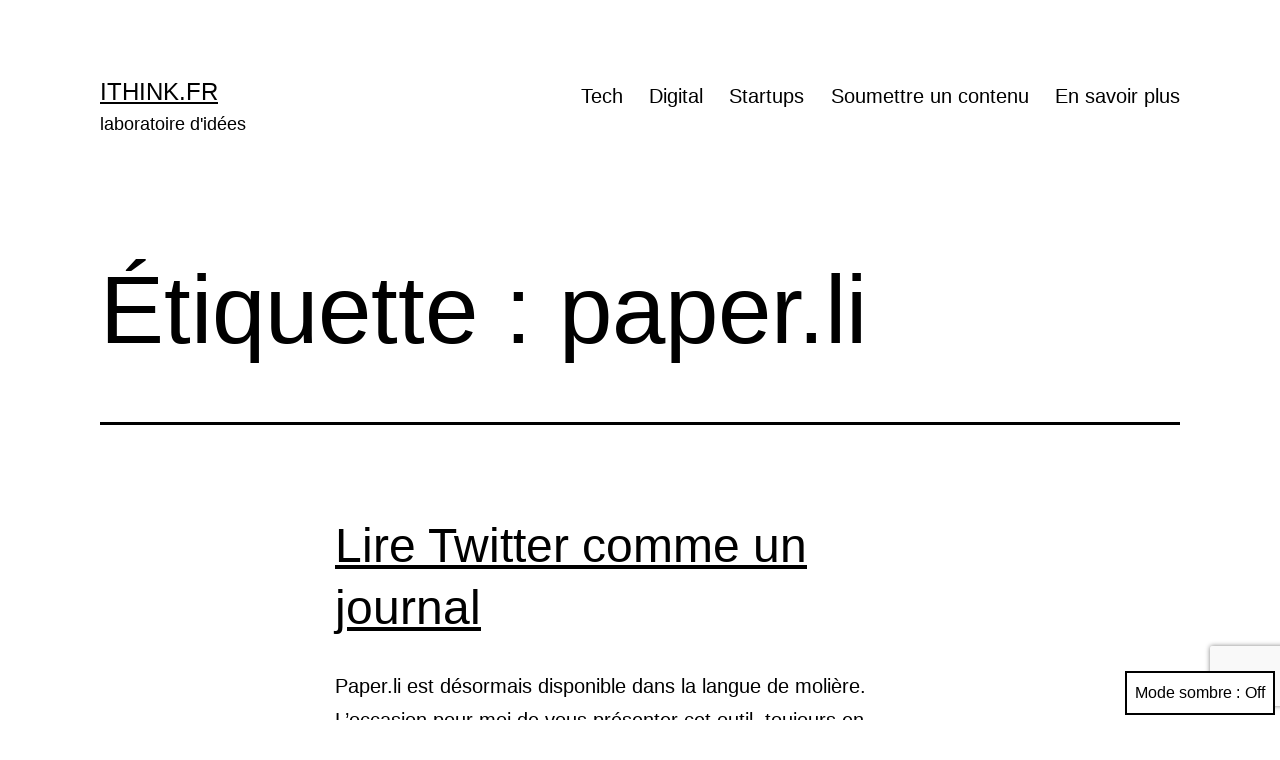

--- FILE ---
content_type: text/html; charset=utf-8
request_url: https://www.google.com/recaptcha/api2/anchor?ar=1&k=6LcjTB0bAAAAAEyNfpqpJCYuzmm1aOtV6fvYhukW&co=aHR0cHM6Ly93d3cuaXRoaW5rLmZyOjQ0Mw..&hl=en&v=N67nZn4AqZkNcbeMu4prBgzg&size=invisible&anchor-ms=20000&execute-ms=30000&cb=3il6w2lt784u
body_size: 48513
content:
<!DOCTYPE HTML><html dir="ltr" lang="en"><head><meta http-equiv="Content-Type" content="text/html; charset=UTF-8">
<meta http-equiv="X-UA-Compatible" content="IE=edge">
<title>reCAPTCHA</title>
<style type="text/css">
/* cyrillic-ext */
@font-face {
  font-family: 'Roboto';
  font-style: normal;
  font-weight: 400;
  font-stretch: 100%;
  src: url(//fonts.gstatic.com/s/roboto/v48/KFO7CnqEu92Fr1ME7kSn66aGLdTylUAMa3GUBHMdazTgWw.woff2) format('woff2');
  unicode-range: U+0460-052F, U+1C80-1C8A, U+20B4, U+2DE0-2DFF, U+A640-A69F, U+FE2E-FE2F;
}
/* cyrillic */
@font-face {
  font-family: 'Roboto';
  font-style: normal;
  font-weight: 400;
  font-stretch: 100%;
  src: url(//fonts.gstatic.com/s/roboto/v48/KFO7CnqEu92Fr1ME7kSn66aGLdTylUAMa3iUBHMdazTgWw.woff2) format('woff2');
  unicode-range: U+0301, U+0400-045F, U+0490-0491, U+04B0-04B1, U+2116;
}
/* greek-ext */
@font-face {
  font-family: 'Roboto';
  font-style: normal;
  font-weight: 400;
  font-stretch: 100%;
  src: url(//fonts.gstatic.com/s/roboto/v48/KFO7CnqEu92Fr1ME7kSn66aGLdTylUAMa3CUBHMdazTgWw.woff2) format('woff2');
  unicode-range: U+1F00-1FFF;
}
/* greek */
@font-face {
  font-family: 'Roboto';
  font-style: normal;
  font-weight: 400;
  font-stretch: 100%;
  src: url(//fonts.gstatic.com/s/roboto/v48/KFO7CnqEu92Fr1ME7kSn66aGLdTylUAMa3-UBHMdazTgWw.woff2) format('woff2');
  unicode-range: U+0370-0377, U+037A-037F, U+0384-038A, U+038C, U+038E-03A1, U+03A3-03FF;
}
/* math */
@font-face {
  font-family: 'Roboto';
  font-style: normal;
  font-weight: 400;
  font-stretch: 100%;
  src: url(//fonts.gstatic.com/s/roboto/v48/KFO7CnqEu92Fr1ME7kSn66aGLdTylUAMawCUBHMdazTgWw.woff2) format('woff2');
  unicode-range: U+0302-0303, U+0305, U+0307-0308, U+0310, U+0312, U+0315, U+031A, U+0326-0327, U+032C, U+032F-0330, U+0332-0333, U+0338, U+033A, U+0346, U+034D, U+0391-03A1, U+03A3-03A9, U+03B1-03C9, U+03D1, U+03D5-03D6, U+03F0-03F1, U+03F4-03F5, U+2016-2017, U+2034-2038, U+203C, U+2040, U+2043, U+2047, U+2050, U+2057, U+205F, U+2070-2071, U+2074-208E, U+2090-209C, U+20D0-20DC, U+20E1, U+20E5-20EF, U+2100-2112, U+2114-2115, U+2117-2121, U+2123-214F, U+2190, U+2192, U+2194-21AE, U+21B0-21E5, U+21F1-21F2, U+21F4-2211, U+2213-2214, U+2216-22FF, U+2308-230B, U+2310, U+2319, U+231C-2321, U+2336-237A, U+237C, U+2395, U+239B-23B7, U+23D0, U+23DC-23E1, U+2474-2475, U+25AF, U+25B3, U+25B7, U+25BD, U+25C1, U+25CA, U+25CC, U+25FB, U+266D-266F, U+27C0-27FF, U+2900-2AFF, U+2B0E-2B11, U+2B30-2B4C, U+2BFE, U+3030, U+FF5B, U+FF5D, U+1D400-1D7FF, U+1EE00-1EEFF;
}
/* symbols */
@font-face {
  font-family: 'Roboto';
  font-style: normal;
  font-weight: 400;
  font-stretch: 100%;
  src: url(//fonts.gstatic.com/s/roboto/v48/KFO7CnqEu92Fr1ME7kSn66aGLdTylUAMaxKUBHMdazTgWw.woff2) format('woff2');
  unicode-range: U+0001-000C, U+000E-001F, U+007F-009F, U+20DD-20E0, U+20E2-20E4, U+2150-218F, U+2190, U+2192, U+2194-2199, U+21AF, U+21E6-21F0, U+21F3, U+2218-2219, U+2299, U+22C4-22C6, U+2300-243F, U+2440-244A, U+2460-24FF, U+25A0-27BF, U+2800-28FF, U+2921-2922, U+2981, U+29BF, U+29EB, U+2B00-2BFF, U+4DC0-4DFF, U+FFF9-FFFB, U+10140-1018E, U+10190-1019C, U+101A0, U+101D0-101FD, U+102E0-102FB, U+10E60-10E7E, U+1D2C0-1D2D3, U+1D2E0-1D37F, U+1F000-1F0FF, U+1F100-1F1AD, U+1F1E6-1F1FF, U+1F30D-1F30F, U+1F315, U+1F31C, U+1F31E, U+1F320-1F32C, U+1F336, U+1F378, U+1F37D, U+1F382, U+1F393-1F39F, U+1F3A7-1F3A8, U+1F3AC-1F3AF, U+1F3C2, U+1F3C4-1F3C6, U+1F3CA-1F3CE, U+1F3D4-1F3E0, U+1F3ED, U+1F3F1-1F3F3, U+1F3F5-1F3F7, U+1F408, U+1F415, U+1F41F, U+1F426, U+1F43F, U+1F441-1F442, U+1F444, U+1F446-1F449, U+1F44C-1F44E, U+1F453, U+1F46A, U+1F47D, U+1F4A3, U+1F4B0, U+1F4B3, U+1F4B9, U+1F4BB, U+1F4BF, U+1F4C8-1F4CB, U+1F4D6, U+1F4DA, U+1F4DF, U+1F4E3-1F4E6, U+1F4EA-1F4ED, U+1F4F7, U+1F4F9-1F4FB, U+1F4FD-1F4FE, U+1F503, U+1F507-1F50B, U+1F50D, U+1F512-1F513, U+1F53E-1F54A, U+1F54F-1F5FA, U+1F610, U+1F650-1F67F, U+1F687, U+1F68D, U+1F691, U+1F694, U+1F698, U+1F6AD, U+1F6B2, U+1F6B9-1F6BA, U+1F6BC, U+1F6C6-1F6CF, U+1F6D3-1F6D7, U+1F6E0-1F6EA, U+1F6F0-1F6F3, U+1F6F7-1F6FC, U+1F700-1F7FF, U+1F800-1F80B, U+1F810-1F847, U+1F850-1F859, U+1F860-1F887, U+1F890-1F8AD, U+1F8B0-1F8BB, U+1F8C0-1F8C1, U+1F900-1F90B, U+1F93B, U+1F946, U+1F984, U+1F996, U+1F9E9, U+1FA00-1FA6F, U+1FA70-1FA7C, U+1FA80-1FA89, U+1FA8F-1FAC6, U+1FACE-1FADC, U+1FADF-1FAE9, U+1FAF0-1FAF8, U+1FB00-1FBFF;
}
/* vietnamese */
@font-face {
  font-family: 'Roboto';
  font-style: normal;
  font-weight: 400;
  font-stretch: 100%;
  src: url(//fonts.gstatic.com/s/roboto/v48/KFO7CnqEu92Fr1ME7kSn66aGLdTylUAMa3OUBHMdazTgWw.woff2) format('woff2');
  unicode-range: U+0102-0103, U+0110-0111, U+0128-0129, U+0168-0169, U+01A0-01A1, U+01AF-01B0, U+0300-0301, U+0303-0304, U+0308-0309, U+0323, U+0329, U+1EA0-1EF9, U+20AB;
}
/* latin-ext */
@font-face {
  font-family: 'Roboto';
  font-style: normal;
  font-weight: 400;
  font-stretch: 100%;
  src: url(//fonts.gstatic.com/s/roboto/v48/KFO7CnqEu92Fr1ME7kSn66aGLdTylUAMa3KUBHMdazTgWw.woff2) format('woff2');
  unicode-range: U+0100-02BA, U+02BD-02C5, U+02C7-02CC, U+02CE-02D7, U+02DD-02FF, U+0304, U+0308, U+0329, U+1D00-1DBF, U+1E00-1E9F, U+1EF2-1EFF, U+2020, U+20A0-20AB, U+20AD-20C0, U+2113, U+2C60-2C7F, U+A720-A7FF;
}
/* latin */
@font-face {
  font-family: 'Roboto';
  font-style: normal;
  font-weight: 400;
  font-stretch: 100%;
  src: url(//fonts.gstatic.com/s/roboto/v48/KFO7CnqEu92Fr1ME7kSn66aGLdTylUAMa3yUBHMdazQ.woff2) format('woff2');
  unicode-range: U+0000-00FF, U+0131, U+0152-0153, U+02BB-02BC, U+02C6, U+02DA, U+02DC, U+0304, U+0308, U+0329, U+2000-206F, U+20AC, U+2122, U+2191, U+2193, U+2212, U+2215, U+FEFF, U+FFFD;
}
/* cyrillic-ext */
@font-face {
  font-family: 'Roboto';
  font-style: normal;
  font-weight: 500;
  font-stretch: 100%;
  src: url(//fonts.gstatic.com/s/roboto/v48/KFO7CnqEu92Fr1ME7kSn66aGLdTylUAMa3GUBHMdazTgWw.woff2) format('woff2');
  unicode-range: U+0460-052F, U+1C80-1C8A, U+20B4, U+2DE0-2DFF, U+A640-A69F, U+FE2E-FE2F;
}
/* cyrillic */
@font-face {
  font-family: 'Roboto';
  font-style: normal;
  font-weight: 500;
  font-stretch: 100%;
  src: url(//fonts.gstatic.com/s/roboto/v48/KFO7CnqEu92Fr1ME7kSn66aGLdTylUAMa3iUBHMdazTgWw.woff2) format('woff2');
  unicode-range: U+0301, U+0400-045F, U+0490-0491, U+04B0-04B1, U+2116;
}
/* greek-ext */
@font-face {
  font-family: 'Roboto';
  font-style: normal;
  font-weight: 500;
  font-stretch: 100%;
  src: url(//fonts.gstatic.com/s/roboto/v48/KFO7CnqEu92Fr1ME7kSn66aGLdTylUAMa3CUBHMdazTgWw.woff2) format('woff2');
  unicode-range: U+1F00-1FFF;
}
/* greek */
@font-face {
  font-family: 'Roboto';
  font-style: normal;
  font-weight: 500;
  font-stretch: 100%;
  src: url(//fonts.gstatic.com/s/roboto/v48/KFO7CnqEu92Fr1ME7kSn66aGLdTylUAMa3-UBHMdazTgWw.woff2) format('woff2');
  unicode-range: U+0370-0377, U+037A-037F, U+0384-038A, U+038C, U+038E-03A1, U+03A3-03FF;
}
/* math */
@font-face {
  font-family: 'Roboto';
  font-style: normal;
  font-weight: 500;
  font-stretch: 100%;
  src: url(//fonts.gstatic.com/s/roboto/v48/KFO7CnqEu92Fr1ME7kSn66aGLdTylUAMawCUBHMdazTgWw.woff2) format('woff2');
  unicode-range: U+0302-0303, U+0305, U+0307-0308, U+0310, U+0312, U+0315, U+031A, U+0326-0327, U+032C, U+032F-0330, U+0332-0333, U+0338, U+033A, U+0346, U+034D, U+0391-03A1, U+03A3-03A9, U+03B1-03C9, U+03D1, U+03D5-03D6, U+03F0-03F1, U+03F4-03F5, U+2016-2017, U+2034-2038, U+203C, U+2040, U+2043, U+2047, U+2050, U+2057, U+205F, U+2070-2071, U+2074-208E, U+2090-209C, U+20D0-20DC, U+20E1, U+20E5-20EF, U+2100-2112, U+2114-2115, U+2117-2121, U+2123-214F, U+2190, U+2192, U+2194-21AE, U+21B0-21E5, U+21F1-21F2, U+21F4-2211, U+2213-2214, U+2216-22FF, U+2308-230B, U+2310, U+2319, U+231C-2321, U+2336-237A, U+237C, U+2395, U+239B-23B7, U+23D0, U+23DC-23E1, U+2474-2475, U+25AF, U+25B3, U+25B7, U+25BD, U+25C1, U+25CA, U+25CC, U+25FB, U+266D-266F, U+27C0-27FF, U+2900-2AFF, U+2B0E-2B11, U+2B30-2B4C, U+2BFE, U+3030, U+FF5B, U+FF5D, U+1D400-1D7FF, U+1EE00-1EEFF;
}
/* symbols */
@font-face {
  font-family: 'Roboto';
  font-style: normal;
  font-weight: 500;
  font-stretch: 100%;
  src: url(//fonts.gstatic.com/s/roboto/v48/KFO7CnqEu92Fr1ME7kSn66aGLdTylUAMaxKUBHMdazTgWw.woff2) format('woff2');
  unicode-range: U+0001-000C, U+000E-001F, U+007F-009F, U+20DD-20E0, U+20E2-20E4, U+2150-218F, U+2190, U+2192, U+2194-2199, U+21AF, U+21E6-21F0, U+21F3, U+2218-2219, U+2299, U+22C4-22C6, U+2300-243F, U+2440-244A, U+2460-24FF, U+25A0-27BF, U+2800-28FF, U+2921-2922, U+2981, U+29BF, U+29EB, U+2B00-2BFF, U+4DC0-4DFF, U+FFF9-FFFB, U+10140-1018E, U+10190-1019C, U+101A0, U+101D0-101FD, U+102E0-102FB, U+10E60-10E7E, U+1D2C0-1D2D3, U+1D2E0-1D37F, U+1F000-1F0FF, U+1F100-1F1AD, U+1F1E6-1F1FF, U+1F30D-1F30F, U+1F315, U+1F31C, U+1F31E, U+1F320-1F32C, U+1F336, U+1F378, U+1F37D, U+1F382, U+1F393-1F39F, U+1F3A7-1F3A8, U+1F3AC-1F3AF, U+1F3C2, U+1F3C4-1F3C6, U+1F3CA-1F3CE, U+1F3D4-1F3E0, U+1F3ED, U+1F3F1-1F3F3, U+1F3F5-1F3F7, U+1F408, U+1F415, U+1F41F, U+1F426, U+1F43F, U+1F441-1F442, U+1F444, U+1F446-1F449, U+1F44C-1F44E, U+1F453, U+1F46A, U+1F47D, U+1F4A3, U+1F4B0, U+1F4B3, U+1F4B9, U+1F4BB, U+1F4BF, U+1F4C8-1F4CB, U+1F4D6, U+1F4DA, U+1F4DF, U+1F4E3-1F4E6, U+1F4EA-1F4ED, U+1F4F7, U+1F4F9-1F4FB, U+1F4FD-1F4FE, U+1F503, U+1F507-1F50B, U+1F50D, U+1F512-1F513, U+1F53E-1F54A, U+1F54F-1F5FA, U+1F610, U+1F650-1F67F, U+1F687, U+1F68D, U+1F691, U+1F694, U+1F698, U+1F6AD, U+1F6B2, U+1F6B9-1F6BA, U+1F6BC, U+1F6C6-1F6CF, U+1F6D3-1F6D7, U+1F6E0-1F6EA, U+1F6F0-1F6F3, U+1F6F7-1F6FC, U+1F700-1F7FF, U+1F800-1F80B, U+1F810-1F847, U+1F850-1F859, U+1F860-1F887, U+1F890-1F8AD, U+1F8B0-1F8BB, U+1F8C0-1F8C1, U+1F900-1F90B, U+1F93B, U+1F946, U+1F984, U+1F996, U+1F9E9, U+1FA00-1FA6F, U+1FA70-1FA7C, U+1FA80-1FA89, U+1FA8F-1FAC6, U+1FACE-1FADC, U+1FADF-1FAE9, U+1FAF0-1FAF8, U+1FB00-1FBFF;
}
/* vietnamese */
@font-face {
  font-family: 'Roboto';
  font-style: normal;
  font-weight: 500;
  font-stretch: 100%;
  src: url(//fonts.gstatic.com/s/roboto/v48/KFO7CnqEu92Fr1ME7kSn66aGLdTylUAMa3OUBHMdazTgWw.woff2) format('woff2');
  unicode-range: U+0102-0103, U+0110-0111, U+0128-0129, U+0168-0169, U+01A0-01A1, U+01AF-01B0, U+0300-0301, U+0303-0304, U+0308-0309, U+0323, U+0329, U+1EA0-1EF9, U+20AB;
}
/* latin-ext */
@font-face {
  font-family: 'Roboto';
  font-style: normal;
  font-weight: 500;
  font-stretch: 100%;
  src: url(//fonts.gstatic.com/s/roboto/v48/KFO7CnqEu92Fr1ME7kSn66aGLdTylUAMa3KUBHMdazTgWw.woff2) format('woff2');
  unicode-range: U+0100-02BA, U+02BD-02C5, U+02C7-02CC, U+02CE-02D7, U+02DD-02FF, U+0304, U+0308, U+0329, U+1D00-1DBF, U+1E00-1E9F, U+1EF2-1EFF, U+2020, U+20A0-20AB, U+20AD-20C0, U+2113, U+2C60-2C7F, U+A720-A7FF;
}
/* latin */
@font-face {
  font-family: 'Roboto';
  font-style: normal;
  font-weight: 500;
  font-stretch: 100%;
  src: url(//fonts.gstatic.com/s/roboto/v48/KFO7CnqEu92Fr1ME7kSn66aGLdTylUAMa3yUBHMdazQ.woff2) format('woff2');
  unicode-range: U+0000-00FF, U+0131, U+0152-0153, U+02BB-02BC, U+02C6, U+02DA, U+02DC, U+0304, U+0308, U+0329, U+2000-206F, U+20AC, U+2122, U+2191, U+2193, U+2212, U+2215, U+FEFF, U+FFFD;
}
/* cyrillic-ext */
@font-face {
  font-family: 'Roboto';
  font-style: normal;
  font-weight: 900;
  font-stretch: 100%;
  src: url(//fonts.gstatic.com/s/roboto/v48/KFO7CnqEu92Fr1ME7kSn66aGLdTylUAMa3GUBHMdazTgWw.woff2) format('woff2');
  unicode-range: U+0460-052F, U+1C80-1C8A, U+20B4, U+2DE0-2DFF, U+A640-A69F, U+FE2E-FE2F;
}
/* cyrillic */
@font-face {
  font-family: 'Roboto';
  font-style: normal;
  font-weight: 900;
  font-stretch: 100%;
  src: url(//fonts.gstatic.com/s/roboto/v48/KFO7CnqEu92Fr1ME7kSn66aGLdTylUAMa3iUBHMdazTgWw.woff2) format('woff2');
  unicode-range: U+0301, U+0400-045F, U+0490-0491, U+04B0-04B1, U+2116;
}
/* greek-ext */
@font-face {
  font-family: 'Roboto';
  font-style: normal;
  font-weight: 900;
  font-stretch: 100%;
  src: url(//fonts.gstatic.com/s/roboto/v48/KFO7CnqEu92Fr1ME7kSn66aGLdTylUAMa3CUBHMdazTgWw.woff2) format('woff2');
  unicode-range: U+1F00-1FFF;
}
/* greek */
@font-face {
  font-family: 'Roboto';
  font-style: normal;
  font-weight: 900;
  font-stretch: 100%;
  src: url(//fonts.gstatic.com/s/roboto/v48/KFO7CnqEu92Fr1ME7kSn66aGLdTylUAMa3-UBHMdazTgWw.woff2) format('woff2');
  unicode-range: U+0370-0377, U+037A-037F, U+0384-038A, U+038C, U+038E-03A1, U+03A3-03FF;
}
/* math */
@font-face {
  font-family: 'Roboto';
  font-style: normal;
  font-weight: 900;
  font-stretch: 100%;
  src: url(//fonts.gstatic.com/s/roboto/v48/KFO7CnqEu92Fr1ME7kSn66aGLdTylUAMawCUBHMdazTgWw.woff2) format('woff2');
  unicode-range: U+0302-0303, U+0305, U+0307-0308, U+0310, U+0312, U+0315, U+031A, U+0326-0327, U+032C, U+032F-0330, U+0332-0333, U+0338, U+033A, U+0346, U+034D, U+0391-03A1, U+03A3-03A9, U+03B1-03C9, U+03D1, U+03D5-03D6, U+03F0-03F1, U+03F4-03F5, U+2016-2017, U+2034-2038, U+203C, U+2040, U+2043, U+2047, U+2050, U+2057, U+205F, U+2070-2071, U+2074-208E, U+2090-209C, U+20D0-20DC, U+20E1, U+20E5-20EF, U+2100-2112, U+2114-2115, U+2117-2121, U+2123-214F, U+2190, U+2192, U+2194-21AE, U+21B0-21E5, U+21F1-21F2, U+21F4-2211, U+2213-2214, U+2216-22FF, U+2308-230B, U+2310, U+2319, U+231C-2321, U+2336-237A, U+237C, U+2395, U+239B-23B7, U+23D0, U+23DC-23E1, U+2474-2475, U+25AF, U+25B3, U+25B7, U+25BD, U+25C1, U+25CA, U+25CC, U+25FB, U+266D-266F, U+27C0-27FF, U+2900-2AFF, U+2B0E-2B11, U+2B30-2B4C, U+2BFE, U+3030, U+FF5B, U+FF5D, U+1D400-1D7FF, U+1EE00-1EEFF;
}
/* symbols */
@font-face {
  font-family: 'Roboto';
  font-style: normal;
  font-weight: 900;
  font-stretch: 100%;
  src: url(//fonts.gstatic.com/s/roboto/v48/KFO7CnqEu92Fr1ME7kSn66aGLdTylUAMaxKUBHMdazTgWw.woff2) format('woff2');
  unicode-range: U+0001-000C, U+000E-001F, U+007F-009F, U+20DD-20E0, U+20E2-20E4, U+2150-218F, U+2190, U+2192, U+2194-2199, U+21AF, U+21E6-21F0, U+21F3, U+2218-2219, U+2299, U+22C4-22C6, U+2300-243F, U+2440-244A, U+2460-24FF, U+25A0-27BF, U+2800-28FF, U+2921-2922, U+2981, U+29BF, U+29EB, U+2B00-2BFF, U+4DC0-4DFF, U+FFF9-FFFB, U+10140-1018E, U+10190-1019C, U+101A0, U+101D0-101FD, U+102E0-102FB, U+10E60-10E7E, U+1D2C0-1D2D3, U+1D2E0-1D37F, U+1F000-1F0FF, U+1F100-1F1AD, U+1F1E6-1F1FF, U+1F30D-1F30F, U+1F315, U+1F31C, U+1F31E, U+1F320-1F32C, U+1F336, U+1F378, U+1F37D, U+1F382, U+1F393-1F39F, U+1F3A7-1F3A8, U+1F3AC-1F3AF, U+1F3C2, U+1F3C4-1F3C6, U+1F3CA-1F3CE, U+1F3D4-1F3E0, U+1F3ED, U+1F3F1-1F3F3, U+1F3F5-1F3F7, U+1F408, U+1F415, U+1F41F, U+1F426, U+1F43F, U+1F441-1F442, U+1F444, U+1F446-1F449, U+1F44C-1F44E, U+1F453, U+1F46A, U+1F47D, U+1F4A3, U+1F4B0, U+1F4B3, U+1F4B9, U+1F4BB, U+1F4BF, U+1F4C8-1F4CB, U+1F4D6, U+1F4DA, U+1F4DF, U+1F4E3-1F4E6, U+1F4EA-1F4ED, U+1F4F7, U+1F4F9-1F4FB, U+1F4FD-1F4FE, U+1F503, U+1F507-1F50B, U+1F50D, U+1F512-1F513, U+1F53E-1F54A, U+1F54F-1F5FA, U+1F610, U+1F650-1F67F, U+1F687, U+1F68D, U+1F691, U+1F694, U+1F698, U+1F6AD, U+1F6B2, U+1F6B9-1F6BA, U+1F6BC, U+1F6C6-1F6CF, U+1F6D3-1F6D7, U+1F6E0-1F6EA, U+1F6F0-1F6F3, U+1F6F7-1F6FC, U+1F700-1F7FF, U+1F800-1F80B, U+1F810-1F847, U+1F850-1F859, U+1F860-1F887, U+1F890-1F8AD, U+1F8B0-1F8BB, U+1F8C0-1F8C1, U+1F900-1F90B, U+1F93B, U+1F946, U+1F984, U+1F996, U+1F9E9, U+1FA00-1FA6F, U+1FA70-1FA7C, U+1FA80-1FA89, U+1FA8F-1FAC6, U+1FACE-1FADC, U+1FADF-1FAE9, U+1FAF0-1FAF8, U+1FB00-1FBFF;
}
/* vietnamese */
@font-face {
  font-family: 'Roboto';
  font-style: normal;
  font-weight: 900;
  font-stretch: 100%;
  src: url(//fonts.gstatic.com/s/roboto/v48/KFO7CnqEu92Fr1ME7kSn66aGLdTylUAMa3OUBHMdazTgWw.woff2) format('woff2');
  unicode-range: U+0102-0103, U+0110-0111, U+0128-0129, U+0168-0169, U+01A0-01A1, U+01AF-01B0, U+0300-0301, U+0303-0304, U+0308-0309, U+0323, U+0329, U+1EA0-1EF9, U+20AB;
}
/* latin-ext */
@font-face {
  font-family: 'Roboto';
  font-style: normal;
  font-weight: 900;
  font-stretch: 100%;
  src: url(//fonts.gstatic.com/s/roboto/v48/KFO7CnqEu92Fr1ME7kSn66aGLdTylUAMa3KUBHMdazTgWw.woff2) format('woff2');
  unicode-range: U+0100-02BA, U+02BD-02C5, U+02C7-02CC, U+02CE-02D7, U+02DD-02FF, U+0304, U+0308, U+0329, U+1D00-1DBF, U+1E00-1E9F, U+1EF2-1EFF, U+2020, U+20A0-20AB, U+20AD-20C0, U+2113, U+2C60-2C7F, U+A720-A7FF;
}
/* latin */
@font-face {
  font-family: 'Roboto';
  font-style: normal;
  font-weight: 900;
  font-stretch: 100%;
  src: url(//fonts.gstatic.com/s/roboto/v48/KFO7CnqEu92Fr1ME7kSn66aGLdTylUAMa3yUBHMdazQ.woff2) format('woff2');
  unicode-range: U+0000-00FF, U+0131, U+0152-0153, U+02BB-02BC, U+02C6, U+02DA, U+02DC, U+0304, U+0308, U+0329, U+2000-206F, U+20AC, U+2122, U+2191, U+2193, U+2212, U+2215, U+FEFF, U+FFFD;
}

</style>
<link rel="stylesheet" type="text/css" href="https://www.gstatic.com/recaptcha/releases/N67nZn4AqZkNcbeMu4prBgzg/styles__ltr.css">
<script nonce="T5U3DOr1_oT4KSjC-nLukw" type="text/javascript">window['__recaptcha_api'] = 'https://www.google.com/recaptcha/api2/';</script>
<script type="text/javascript" src="https://www.gstatic.com/recaptcha/releases/N67nZn4AqZkNcbeMu4prBgzg/recaptcha__en.js" nonce="T5U3DOr1_oT4KSjC-nLukw">
      
    </script></head>
<body><div id="rc-anchor-alert" class="rc-anchor-alert"></div>
<input type="hidden" id="recaptcha-token" value="[base64]">
<script type="text/javascript" nonce="T5U3DOr1_oT4KSjC-nLukw">
      recaptcha.anchor.Main.init("[\x22ainput\x22,[\x22bgdata\x22,\x22\x22,\[base64]/[base64]/[base64]/[base64]/[base64]/[base64]/KGcoTywyNTMsTy5PKSxVRyhPLEMpKTpnKE8sMjUzLEMpLE8pKSxsKSksTykpfSxieT1mdW5jdGlvbihDLE8sdSxsKXtmb3IobD0odT1SKEMpLDApO08+MDtPLS0pbD1sPDw4fFooQyk7ZyhDLHUsbCl9LFVHPWZ1bmN0aW9uKEMsTyl7Qy5pLmxlbmd0aD4xMDQ/[base64]/[base64]/[base64]/[base64]/[base64]/[base64]/[base64]\\u003d\x22,\[base64]\x22,\x22V8Ouwp3CrFZ1a8K1wqPCqMOnT8OoS8OBfWjDk8K8wqQgw75HwqxEecO0w59ew6PCvcKSHMKNL0rCgsKgwozDi8KibcOZCcO7w54LwpI+Zlg5wqLDm8OBwpDCqh3DmMOvw4FSw5nDvk7CqAZ/[base64]/[base64]/woLDpG9Nw7N/JcKTdMKec8KUOMKAM8KfH3Vsw7NXw4zDkwkqLCAQwoTCpsKpOAZNwq3Dq085wqk5w6jCqjPCsx3CkBjDicOmSsK7w7NrwrYMw7g/IcOqwqXCn2kcYsOXcHrDg2jDnMOifxPDrCdPcGpzTcKGBAsLwqoQwqDDplRdw7vDscK5w5bCmicfGMK4wpzDp8O5wqlXwoEvEG47Rz7CpDTDkzHDq0bCmMKEEcKFwrvDrSLCs0Adw505KcKuOW/CtMKcw7LCrsKfMMKTZQ5uwrlywrg6w61PwqUfQcKPCR03ETBlaMOzP0bCgsKqw7pdwrfDvx56w4gnwp0TwpNhRnJPCXspIcOibBPCsHjDj8OeVXxLwrPDmcOZw48FwrjDrE8bQS8Nw7/Cn8K4PsOkPsKGw6h5Q0XCng3ClmFnwqx6CsKyw47DvsK4EcKnSkbDmcOOScO0NMKBFXLCscOvw6jCrSzDqQVrwqIoasKQwoAAw6HCtcOpCRDCu8OKwoEBEwxEw6EdTA1Aw4lPdcOXwqLDi8Osa0QlCg7DjsK6w5nDhFXCs8OeWsKKOH/DvMKcCVDCuDlMJSVkRcKTwr/[base64]/[base64]/[base64]/DgEdGScKECh/[base64]/woxrVsKhQWRRw4g2wr3Cp8O9wqVMwqscw6kxVlrCssKwwpTCtcOKwqwKDsObw5XDllkMwpPDlcOIwqLDtkc8M8KgwqwuNTl6K8OSw63DgcKgwopscDx4wpoTw6PCjSHCqDtGU8OGw4HCmxLCvsK7acOQY8ObwrJgwptJJhcbw7DCjl/CssO2DcO5w4BWw6ZzKsOnwpl4wpfDtChwITA0aFAew5NDdMKYw5lLw5zDhMOMw4Y8w7bDgX7CqcKuwonDrzrDvhYRw54CF1HDo2hDw6/DhW3CjD3Cp8OpwrrCu8KqEcKEwqhDwrAiV1BRel9vw6N+wrLDunfDgMOFwojClsKGwqbDvcKzTn13PhccGGZ4CVDDicKJwrEDw4IRGMKSf8OEw7fCj8O4BMOTwr/CjHssFMOfKUHClFxmw5rDoALCu0sYYMOWw6cgw5/[base64]/CmsKkLcK8wpnDtcKxw7Ypw4bDvsOEwo9gLwwfwp3DncORQ1/[base64]/wqzDrMOGTMK+L8O4w6xqwqbDtMO1woNuw4zDvy5EA8OEE8OcLwrCv8KgSiHCn8OUw4h3w6Fxw7JrBcOVVMK4w5s4w63CrlrDksKSwrXChsOdFTApw4sPXcKhf8KQXcOZU8OkawfCrhMGw6/DnMOswprCn2JrYsKSVRwVW8O6w6Fhwq9nNEbDkydew6VFw6zCuMKMw7ouI8KTwrjCq8O3cVHCrMKhw4YJwpxRw4dDPcKPw6xxw7NLBB/Dgz3CssKZw50Nw4F8w63DmsK6KcKnexzDpMO2G8OzBUbCtsK5EizDgU94QTHDuR/DiXwsasKCH8KYwpnDjMK1OMKRwqw/w7sLYW4Kw5c0w5/CusOITcK2w5EewoYXMsKBwpXCk8OywpEuIsKOw7hWwrLCv2TCisONw5/Ch8KDw4NIOsKucsK/wovCrzvCqMKywqE+CRZVfRXCscKvEBkwKcKIQ3HCrMOvwrjDhTgKw53Cnn3ClELCqkdKMcKtw7PCsXRuw5XCjStxw4LCvX3CtMKrLH0ZwrXCqcKUwo7ChFnCrMOEJcORfghTHiZ9ZsOmwqfDrW5dTUbCqsOTwpnDicKnZcKDw6dVbDvCrcKCYTU6wp/CssO9w5xQw7gEwp/Dl8OSeWQ3eMOgM8Orw6XCmMOUAcKSw4wDJMKTwp/Ds35YccKIcsOTH8OcBsKQLSbDicO/fn1AKRtUwptSHjlzJcKSwqpveApcw6MMw6XDoSjDqFJKwqtYbijCi8KrwqwXNsObwpYIwqzCtw7DoAxcfkLCssKKSMOkC0XCq0bDgh51w7rCgVZAEcKywqFkXArDkMOXwq/[base64]/CXURw63CvRzCh8KZw7/[base64]/Dm8OZbcOmJ8OZw5vClT4Dw4TCh8KQJsK4AhDDuU0CwqXDt8KgwonDrMKjw695A8O4w4wDG8K/[base64]/[base64]/ClydPGzvCqsKsM03Cpn3Cp8OxwrLCkkkQMxRjw6PDo1XCmhMNEWZ4wp7Dnhx+WxRkFsKdQMOmKiHCjcKoaMO5w48MRnczwp/DuMODesKhWQEZQsKSw47DiA7DoE8Bw7zChsOQwoPCp8K4w6PDtsK0w74Qw4/Ci8OCK8KUwofCpjokwqsrD0nCo8KWwq/DisKFHcOwXl7DvcOicDnDvQDDisKbw64TIcKzw4TDgHrChcKGLyUGD8KeKcOYw7DDs8KPwotLwrzDkElHw6DDgsKvwq9cK8OPDsKWTnnDiMOWSMKkw7wMFVp6ccKLwoUbwqR4BsOBHcKMw4vDgBDCucO9UMOIM1HCssOrScKwa8Olw40Aw4zCl8KDBUs/[base64]/[base64]/DszcQw6XDv8OswqxlbwjDjVUHw6bCk2/[base64]/[base64]/DlBYIwozCkWVzwrXCiD9Aw4HDt0VyWnp4ZMKZw7M9IsKVK8OPQMOWD8OUT3JtwqhGETXDocKjwqvDqULClU0Mw5pzLsO3DMK/wobDmE1NesOow6DCoWJcw4fCtsK1wqFmw4TDlsKXMmzDjsOoXH0+w7LCqsKZw44nwo4vw5LDrTZ7wp7DvGRYw7/Cm8OpK8KdwowFfMKnw7N8w7QqwonDlMODwpROecO2wrjClcKlwoEvwqTDr8Oawp/Dn1HCjGAvDSTDrX5kY2x0L8OIXsOCw5YXw4Zew4vDlBFawr0UwpPDpDHCosKXwqPCrcOuCsOvw4tXwrI/[base64]/[base64]/DsXLCrRlTN1TCqHpHwojCvixJQ8KCL8KsQX7Dh2HCiGYVUMKmHcOpwo7Cgkglw5/[base64]/CmsOkwq03c8Oyw7DDnUMFAsOxRV7DlDjDhsKTejMRw78/ezDCqFgKwp7Dsg3CrERXw7B9w6rDllUmJcOFW8K/wqoTwqYdw5AQwofDicOTwpjCghHCgMOoWBnCrsO8GcKWNVbDlTBywp4cPMOdw7jCoMOlwqxtwp9Vw40MeS/DgF7CiDE7w5HDu8OHWsOiBVNtwpt/wprDtcK+woDChMO7w7nCv8KQw5xyw6wdXQkxwoBxWsOZw7HCqgZNKU8uT8O6w6vDtMOFdx7DlH3Ds1FCOMOUwrDDt8K8wpDDvFgUw5nCuMKdfsO5wq45CQzCmsK4VQcAwq/DoxLDoBlhwoR9W0FNUTvDi2PCi8K6HQrDjMOIw4UPe8Kaw77Dm8O7w5fDnsK+wrPDlWvCmUXCpsOLc0TCsMOkURPCoMKNwqPCq3rDgMKPHADCs8KbfsOEwrrCpSPDsyxyw504K0fCvMOLDMKBd8OtccKgTcKDwqMOXBzChwDDnsK/N8K/w5rDtSzCuUUgw6/Ck8OxwoTCg8K8OW7Cq8Ocw740IhTCnMO0BEpzRl/[base64]/woU3YcOHw4LCpcO2w6HCi8KGIsOFHcKxw5/DicK2w67ChQrCs1s/w5/DhAjChlZZw7fDoBRCwrrDhVt3wrTCqj3DrnrDjMOIWMKqFMKzNMKOw6E3woHDulbCqMKsw4wIw4UMZAkSw6hyEW8sw5I2wogXw4Myw53CvsO2bsOEw5fDlcKHIsO/In1tMcKiKhrDrXbDomTCs8OQCMKzTMOHwqoVw4zCiFbCu8Oqwr/Dq8K8f1xPw6wPwoPDg8Olw518GDU+Q8K+LQXCi8KqPXHDscKnS8KdUFHDnBMAQsKNw7LCiS/[base64]/Ct8O5wp/DosOgw6DDo8KZwp9BK2vDqsO4ZcO0w6zCtCcRWMKlwo1gfGTCuMOQwpLDqgfDpcKFHSrDkQzChi5LV8OJDEbDs8KHw4IRw6DCk2A2PDMkX8Ofw4AYccOwwqw8TmPDp8K0bm/Do8O8w6Rvw5LDp8KHw7x5ZwgEw7rCmSpXw5NAdQwVw6DDlMKmw6/[base64]/Ch38Mw5LDu8K8BGY/wqbCqAbCsQHClcOTw7nCumw7wqFQwrTCr8ONPMKIR8OeZ1hnBzsdKMKUwo4uw4UEZkYvT8OQNnwNIzrCuRh/S8OCMQksKMO3KzHCuV3ChDoZw5J7w4nCs8OYwqplwq/Dg2AkDj46wpnCpcOqwrHCrnnCknzDosOMw7AYw5fDhT4WwqDChBjDosO7w63DnVkbwrsqw6FKw4PDnVjDrEnDkEHDmcK/KgrDjMKMwo3DqHh3wpItOcKIwpFQOMKhWsOSw4HClcOTKSPDjsK3w5VAw5ZPw5rCkAZDYXXDlcKDw6nDnDlRTcOQwqfDg8KEahPDlsOtw6F0Q8Oww5MZLsOqw4xwGsOuZAXClMOvBsOpUA/CvkBewqQnYVjCn8KYwqnDosOswrLDjcOKYVEpwo7Ci8OrwoI2SkrDh8OpZWjCmcOYSBHDisOsw5lOQMOBcsOOwr1/RH3DqsKfw6vCqT3ClMOBw7bCglHCqcKgwpUqDlF3WQ0YwofDjcK0Y3bDh1IbTMOowqx8w6UvwqRHKUjDhMOfEXbCkMKDEcK0w7fDuTdPwrzCpHViw6BMw4/DjxXDmcOxwoVCSsOWwoDDs8ORw5fCtsK5wpxyPADDmwdXbMOQw6zCt8KgwrPDrcKEw63CqsK6LMOAXXrCvMOgw708Cll5IcOOP3nCl8KewojCtcOvcMK6wpDDgW7DjMOVwozDkE9hw5/ChcKkD8O9N8OXBnV8F8OtTzJoDgzCu25/[base64]/DtRFlKFN7bhdUw543w5HClsOCw57CisKXPsKmw6k9woRbwpwEwq3DlcOewp3Dv8K+bcKzCw0Ae35/asOcw7xhw7MawoM4wpzCkjwjQHlXaMKcBsKlS0nCo8OZeXhwwqTCl8OywobDhEfDoG/CosOPwpvCqcKaw5c3wrLDn8OIwonCiQZpa8KpwqnDq8Kpw5YBTsOMw7fDgcOzwrUlP8ODHRPCqUxhwr3CuMOafHPDqzhBw4Nxenp/dmHCr8OBQyNQw45owoEDPxV7X2Fpw63DlcKEwrtRwogaLWUxXsKjJTNpMsKjwoTCosKmXMKoXsO6w4nCocK0J8OLB8K/w4MMw6gxwoDCiMKxw4U/[base64]/Dv3JbwoY6wqIvw6LCqcKKesKmwowiecOXDMKsfCLDn8KLwq4AwqTCgC3CumklYiTDjSg1wo3DpisXUTfCgQLCscOhVsKxwqpJahTCgcO0BGACwrTCgsOvw5rCv8KjSMOgwodybEXCscOLRlYUw4/[base64]/[base64]/DsMKOWMO8wrrCrcOPLMORw6jDt8Kmw6BBX8O3wo1Kw6HCqBIbwrsSw506wrYTflPCrRFdw5EqTsOONcOyIsOXwrJGLsKBX8Kbw5/CjcOYXsK6w6XCsU4ScCXCsFLDhRvDkcKIwrhaw70Cwow8D8Kdwq9Iw5RvHEjChcOSwpbCicOHwp/[base64]/JnE6O08zw7ABw7HCojzDjQbDqkZMw6JkL2wPHi7DmsOtacOXw64XUT9VfxPCg8KYXAVJZVVoRMO0TMOMAxp9RS7ChcOdX8KNKlxmRDpHWHYZwr3DjRFUJcKKwoPCsAHCuw5iw6EJw7MUBRQZw57ChFDCuUDDnMK/w70cw5MaXsOhw7clwpPClMKBA3/Ds8OfTcKhN8KRw4jDi8OFw5HCnRvDvzEHLRTCiD1YWGbCtcOcw6QzwonDu8OhwpfDjSI4wrMMEH/DoD8PwrLDiQfDu2tTwrrDolvDuwvCrsOmw6EJLcOBLMKWw4TDsMOPeCJdwoHDk8O2D0glVMOzMTHDkz0Rw5TDpExdUcOEwqFKFGrDjWdJw4zDl8OKw4sswr5Swo3Dt8OVwohxJBHCnidmwq9Kw5/Ck8Obb8KXw73DlcK1BAp9wp97OMKDXQ/CuWQqQnHClcO4ZG3Cr8KXw4TDogkawqLDuMOJwpQiw6vCo8KKw6nCqsK/acKsXnkbUsOswrtWQ1DCoMK+wpHCtVfDjsOsw6LCksK/YBdaSCrChR/DhcKLBQDDmw3DuAjDqcOXw5VSwoBrw6HCucKcwqPCrcOzUVnDr8Kuw7NbCQozw5Q6IMKmEsKTAMObwoR2w6rChMObw7gMCMKswoXDjX4qwr/Du8KPUsKkwpdoK8O7eMOPMcO4YcKMw4bDuk7CtcK7MMK8BALDrw3ChU5vw50lw5nDrE/Du3vCqcOIDsORMC7CuMObCcKvD8OLGzvDg8O6wp7DugRTXMKuTcKRw6LDtGDDjMOdwqrDk8KqGcKmw6LCgMOAw5fDhBg0FsKFYcOGM1sWTsOlGj3CiTzDkcOYb8KZX8K4wonCj8KhfCHClcK4wqvCkj9Zw4DClkAuEsOjZjhpwr/[base64]/DviXCsjQsw67DikLCksKXWXvCicKDDkXCqsKZAXZiw4/DmMOlwo/Dj8O6CFMkVsKlw41TOHlAwr5nCsKfccO6w4BHe8KhDB44RsOTYsKRw4fCnMOww4UITsK8OVPCoMOIPATCisKRwqXCokvCicOSD1hzOsOvwqHDqVtUw6vDs8OZcMOJw7ldGsKBUnTCr8KCw7/[base64]/GkzCv8K4HMObw4jDjmXCtMOgw7bDs27CuSbCpFPDoxcowq8Lw4cxfsO8wrY1dQ9/[base64]/DhQQhwoBFGUoNwqBewp3CsAUGPwRsw7oda8OUBcObwp3DocKXwqRJw7/[base64]/wq5hczvDslLDkTnDkEbCk25rw7YDw55Uw4ZQw6Mww4HDjsKsTMK6XcK5wobCncO8wq9wZcKWPQLClsKgw4fCtsKKwo4RO3DCmGnCusO7BBoBw4LDpsKDEBTCmX/DkDJHw6DCoMOsajR1SAUdwqs6w6rChAMcwqtEcsKRwoEow7RMw4/ClQRdw4NNwq3DgkFyHcKtF8O3Nk7DsEhqf8Ogwr9Hwr7ChQpfwoMKwqM3RcOpw4xKwpHDncKKwqMnHWfCulbDtcO2aUzCucKjOUzCn8KtwpEvXHABEwhRw7U4a8KFH2B/D3oCGMOiK8KywrRCRA/Du0ASw6ciwpRgw4nCjVbCv8O4RH4/[base64]/Ck2XDlF/DkGhzdwDCmAjDt1MbE8O9wogmwqBPwqoHwo12woJrTMOoCh/[base64]/Ck8KmwrtJwpFYw6LDpGIRJF/Cn8OMfcOQw6Bzw6XDjhHCgl4Cwrxew5HCrDHDoDJSE8OIPm/[base64]/ClcKxIB4/IcOXKS/DrUXDnA95wrrCncO4w7XDvRzDusOmFxvDiMOewofDq8OFMw3CtFrDhHEDwpvClMOiCsK/[base64]/Q8K3fMKvwrLCoTURwp/DqkxMw4/DsMO2wq8LwoLCt2zClFDCtsKfT8KIGMKPw7U6wp9IwqbCi8O1Sw9vMx/Cu8KBwpp+w7XCrQ4Rw51gFsK2wrTDm8KUMMK0wqnDq8KDw6YUw5peKlN9wqVfOQPCq3HDn8K5OF3ClkTDgx9dOcORworDuG49wqTCvsKaCX9fw7jDjsOAVcKtDyHDlw/CvDMXwpQMQ27CmMOJw7NKZVfDqB3Dm8OsHmrDlsKTIjBxCcKQEBBhwrfDgMO4QmQLw71HQD8fw48bLTfDscKgwpQNPcOBw7jCj8OnABTCrMK8w6zDqhPDn8OFw5l/w7sPIWDClcK1IcKbVjTCsMKiLGzCjsOkwr93TAEHw6sjNXR0eMOiwqZ+woDCqMKew7tySj/Cqks7wqN6w78Jw4kKw4AWw5bCo8O4w5gXeMKKSw3DjMKvwqY0wonDmULDhcOjw7x7HGlQw5XChcK1w58UKzFPwqvDkXfCocKsTMKvw4zClnB6wqRhw7ghwoXCs8KZw7peb3XDizbCsFvCm8KVccKlwoUew7vDqsOVPyXCnmPChF7DjnfClMOfccOOX8K+c0/DgsKjwpXCh8ORSMKTw7XDp8O8Z8KTGsOjPMOCw51VT8OAHsK5w4vCkcKfwqINwqpawoQjw5wewq/[base64]/el/[base64]/CscKywq7CsV5oLsKfw6J9wq7CscK1ecKtRg/[base64]/DjXrDrMKLDyfCiyZXw5jDuAbCugpIw7JRwpTDmMKvwoswwofCrwvDpcOwwoYnMSs0wrMzBsKfwq/CnEfDpRbCtR7ChsK6w7JkwoLDh8Kfwp/CoidnZMOKw57Dh8KNwrpHJl7CtcKywrcTQsO/[base64]/[base64]/CkDUhIMKwOcOxw4TCjsOfAyBkwovDvBYQYBN+YCTDm8K9DMO6OC8tBsOQXcKPw7HDrsO2w5DDgMKTO3bCmcOoV8O2w4DDvMOOYkvDl2Qrw7DDqsK6QCbCvcOKwoHDvFHCvcOuMsOUcMO0K8K8w6/ChcOoBsOQwpA7w7JAJMOIw4puwqwMW0g1wotnw7XCj8OPw6pewqrClsOiwq91w5/DoV3DrMOfwoHDrWI0UcKNw7bDjVlIw59dKMO2w6IpJsKFJRBaw7gwZcOxLjYGw4cUw6d0wqpmdHh9Hx/Du8O9Vx/CrTEWw6TCj8Kxw7/DrVzDlETChsKBw68Pw6/DpTpELMOgw7cgw7bCszzDtAfDlMOCw4/ChivCi8Omwp/DgF7DiMO7wqrCrcKKwrnDrlYsW8Onw7Ihw6LCpsOsYXPCosOhfVLDl1DDtzAswojDrD7CtlLDtsKPDGHDlMKGw4NIXcKLGy5oPizDkhUpwoR/[base64]/M8ObwrEXwqRVwrRrAcKCUD/CosKEPcK7eMOXJTvCu8Orw4fCm8KCGQxZw5vDjycxLFHCghPDjHUFwqzDnwfCjxQAQH/[base64]/DxkeM8Ozw4/Dr2QQNCjDmgnCisOHwqFzw43DojTDj8OSB8OIwrDCv8O8w79Uw49/w77DgsOMw7lIwrpIwpHCq8OdYMObacK3aQsSNsO/w6nCt8OVasKRw5fClG/[base64]/[base64]/DonJYwpUAwqLDjcOYTcKWN8K/w69Pw5t/NsKgwpfCvMKqUj/[base64]/MFnCk8O+w6XDoMOXTsKBGC/Cn8OFOmQ6w4AZQzXDlF3ChXw7KcOORHLDvVrCm8Kqwp3Ci8KaeUgcwrPDqcKRw5gWw6M1w7jDqxDCsMK4w6FPw7BJw45Cwol2D8KVFnvDuMO8wrTDs8OGIsKIwqTDoG4XRMOmbHfDvnF/BsOdKMO/w6FJUG92wrEcwqzCqsOOZlfDo8KaD8OcDMKcw5nCgnJqZ8K0wrhOLHPCjBvChDbDucKLwp98PEzCgMKjwqzDlBRrVsO8w6vCjcKdbEDClsKSwo4DR3ZZw6VLw5zCnMOYIsOOwojCnMKow605w7NBw6Ydw4rDhMKJWMOka2nDi8KsX2oSPW3CnRtqbD/CrcKNRsOxwrkMw44ow6R9w5TCiMKYwpx8w5nCisKPw75Fw4fDncOwwoUPOsOub8OBf8OPRWB3VkfCpsOOcMKfw43Cu8Osw6DCiFtpwr3CqUlMFHnCp2fDuGHCtMOEah/CicKTESIRw6DCm8KmwrJHacKgw4ADw5UEw7oWFANtb8K3woBUwoPCnXDDpcKJMCvCpC7Dm8ODwp9SPk9qLQLDp8O9GMKZPcKxVMOJw50dwr/[base64]/w4c4MsKBEF/Ct8OFw77DmkzCkw1xw6XCocOBw6l/SWlKIMK4LzXClh/Dink4w47DhsOPw5PCpCPDqi5EFjpIXcKJwowiEMOjw55ewppLBsK4wovCmcOpw4low6rCkxUSDjPCpMK/[base64]/Cv1Ibw6teC8KrKBLDgWHDgsO2w6fDkcKpTcKfwq0mwpfDrMKdwpRoC8O3w6PCtsKxOMOtYzfDq8KVGT/DkRVnF8KDw4TDhsOgVcOSWMOHwo3DnnHDj0nCtRLCnVvDgMO7CDpVw5Jdw6LDocKwC3nDoWPCuXotw6nCmMK7HsK7wpM3w5N9wrTCm8OyS8OIJ0PDg8Kkw6PChDLCvyjCqsKOw71OXcOJR1xCecKWH8OdLMKLEBUmBMOyw4MZGijDl8K0B8K6wokDwoATcXMgw6ptwq/[base64]/Cp0vChMKjMMOXSS/DvjnCpinCssO/c2XCti0ywoJXEFhIB8Osw6IgLcOgw6fCskPCpnPDvsKRw4TCpSw3w5fCvF9HNMKCw6/DgjzDniV9w4zDjFkxwqTDgsKnWcOwMcO2w43CqQN/TQvDjkBzwoJyVyfClzoAwo3Cq8O/P08Yw51cwqRLw7gPw4oKBsOodsOzwrZSwrkEb0LDvkN9E8ONwoHDrQBWwoRvwrrDisOZXsKWGcOvX0kHwqs9w4rCrcOsfMKFCm12OMOiNxfDgxTDjk/DqMKKbsO6w48BZ8ONw43CgVkfwrnCgsOhbcKqwoDCtFbDkXRxw70sw74Bw6A4wo1CwqJoasKkVsOcw6DDosOpBcKoNyfCmVcSRMOFwoPDm8OTw5wxasOuBMOmwoPDhsOYWUIGwqvCsVzDgMKBJcOpwo3CoRPCsCh9SsOfHWZ/GMObwrtnw7IZwoHCicOobQ1Xw67ClnfDl8K8amRRw7rCsxzCqMOdwqbDrH3Chho2C07DmDEPDMK/woHCoBLDp8O9GSbCqENWK0wCb8KFXW/[base64]/EwbCmXPDgVvCmsO1NFrDkgclOBXDshgRw5HDqsOJTA/DqRZiw4DDi8Kkw4nClcKcXHpfYTAYH8KJwq5zI8KrM09Xw4cPw5fCoCPDmMOaw5cFG2FJwoZ6w4pGw4/DsBbCrMO8w5A+wrE2w7nDlmtVF2rDnHrComR9ZQweS8KwwoFoT8KIwpXCksK0M8O+wo7Co8OPPU59DTLDl8Obw5U2fDDDs2sXPQUaQ8KNB33CksOxw4QCGWROTx/CvcKlFsK1QcKLwrzDucOtBk3Dm2nDr0Uhw7XDr8OxfWTDojMHYX/[base64]/DslHDsjjCjV3DozPDnmfChDDDssKzOsK1CRXDr8KbfxY9GkoBSTHCgz4UbwwIcMKaw7LCvMOtTMOFOcO9DcKqYBIvcixLw6zCmcKzJ2Bdwo/CoGXCgsK9w4TDqh3CoFo+w5JcwocuKMKzwrvDr3cuwpPDo2XCmMKGFcOgw6x/N8K3WgtGCcKhw6JtwrXDhjPDocOOw4DDqsKkwqoAw7TCnVfDssKjLMKqw47ChsOrwpTCsE3CvHZPSGXDrwY5w64Yw5/[base64]/DnjvCqsOabAvCtiPCrEAQQcKtwrzCgS7Cox7Cr0TDsVLCj2vCnywxI2DCusO6CMKowprDhcOFTXtFw7XDtcOLwrECdRYTKcK5wpx7McO4w4Zpw7zCgsKjGTwnwrPCvQEuw6rDnHltwqcRwoYZZi7Cs8ODw6HDtsKAcQ3CjGPCk8KrJMO8wqRtdm/Dr3XCvnsZdcKmw4xsdsOWBQDCkwHDgAFhw5x0AyvDm8KHwpY8wovDsWPDpTpTDT4hB8OxQHccw4JeK8KEw5JswoVRDBUjw5kjw4TDm8OeOMObw7XCiHbDo20ZaX7DhcK/LA5nw5vChTjCkMK/wrcBVjrDhcOyMlPDq8O7GmwEfcKtLcOQw4Vgfn/DicOUw6HDvXjCjsO2f8KscMKrbsOGIRkJEMOUwqLDsVB0wqYaFQvDu0/[base64]/e1HDqC/DoMOXJMKnGcKpYw5pLMK7wpLCuMKowpU2VsKQw65sBzcGTzbDm8KUwotTwq8oAcKzw6EGFWVgIhvDiQ9uwqjCsMKTw4TDgUlGw6czKgrDisKKKUMpwqzCsMKgCgRhCz/[base64]/DpMKVGsKVI8OXGxliwqZOVMO4EHUqw6jDuQDDsgZpwq1rPT7Dk8KAJGpnGzjDnMOIwroTMMKQwo7ClcOVw4zCkBILXlPCiMKJwpTDpHMswqbDscOwwpAJwqDDqcK/[base64]/[base64]/CizBLwqrDggbCnMKYw5HCj21jI2s4wq/Dh3/DuMOqw6ZawqBMw7XDjMKRwoIiWDLCnsK5wow9wpFqwqXClsKLw4TDm2lWdT5rwqxbDGsSWzLDrcK3wrVpezRjVXIMwqbCv1/Dr1jDuDHCiyHDt8KXRzQTw5LDlQNaw6TDi8ONAinDp8Osb8K7woBsbMKKw4ZzagDDpHjDjlTDpkRDwotew5krG8KBw4gQwppDaEZBw6vCl2rDsXkbwr86chbDgsOMWicawq8CeMOaHcKkwoLCqsK2IkU/w4Y9wrh7EMOtwpJue8KBw70MWcKXw5caVMOiwrJ/HMKrCcOaJsK4FMOOR8OzMTXCocOow4FFwpnDmAXCizLCmMKnw5IMa39yNknCmMKXwrPDlh/DlcKhfsOCQg5Ga8OZwoRGT8KhwpgVQsOqwpNOVcODFsOJw4gSJcKIB8OowpjChHB3w50ZUGfDml7CrMKFwr3DrkwLJBTDncOnw4QBw43Ck8Oxw5zDvGLClDt3AksAC8OGw6BXXMOFwpnCqsKYecOlMcKmwrY/wqPDl13Cp8KLXG0jJADDt8KLJ8OWwq/DocKmMgLCuzHDpF5ww4bCmcOyw5AjwovClHLDk13DnSlpE2Y6L8ONScO7bsOJwqYVwoUndQLDujFrw6thIQDCvMOswptDMcO0wqIxWGhRwrREw54Kb8OtXh7DgXMcacOUCCw/ZMOkwpgkw5/DpMO+cDfDlyzDsw7Co8ONZwHCrMOcw47DklnCgsOUwrDDskhWw7vCosOaLkR6w6MtwrgaJQHCoVR/JsKGwqA9w4nCoB1nwqkGSsOhUMOxwrPCqsKTwrnCnXU5wpJ3wo/CicOuw5jDnUjDgsK2OMKTw7/[base64]/UVdKKMK9wpnChsKow4bDi8OFworDvMKDw6HCsHhWQsKtwrwkfT4rw6LDnQHDp8Ofwo3DvcOrFcONwqzCqMKNwobCkgM7w50pbcOzwqZ4wqJww5fDs8OkSXrCj0nCuCldwocVM8OFwpPDhMKccMO5w4/CvsKvw7JDPinDk8KgwrvCusOVbXnDnV5twqTDiwEEwojCrV/CuQBZUB5feMOJenM/RgjDiXzCrcO0woTCi8OcF23CjFDCsjEGVzbCqsOzw68fw7N5wqkzwox0aDDCplPDvMO4BMOyCcKzSz4Hwr/ChlkPw6XChC7CvMOkR8ODPgzCqMOmw63DssKqw7VSw7/[base64]/[base64]/CjV5pL23DrAjCoRBUSsKqwrhiJmE/VDLDksKdw6MLIsKHQ8OfVDFGw6ZUwrXCvxrCosKcw7nDo8KRwobDjhAOw6nCkkENw57Dp8KTGcOXw4jCk8ODJxDDiMK9ScK7CMKpw4hZDcOxcgTDgcKGCSDDq8KgwqzDlMO2P8K7w5rDp3/CmMOiDcKvw6YrAy7ChsOrCMOEw7Umwol0wrZqFsKmCDB1wpVuw60dEcK8w4bDhGkbdMOdRSlBwobDocOYw4RFw6Y/w5E0wrDDr8KSFcO+HMONw7B3wr7DkX/[base64]/Ch2YOw51mC3PDj8KtwpHDmMOcw7zDucOmL8OOwpTCicOPfMOzw4fCsMKIwpXDtwUzG8O8w5PDp8Obw6h/FyoHM8OXw7nDuQpUw5d/w6LDvXp3wrjDhEPCmcKlw7/DmsOBwoDCkcOZfcOUf8KiUMOfw4huwpduw48uw7LClsOFwpMvesKIUGnCuAfCsxbDusOZwrPDuXTCssKBJCw0WAvCu3XDqsORH8O8Y1nCvsKyK1QlUMOyU17CpsKVYcOAw7dvXX0Bw53Dg8KzwrHDnicwwpjDgsOKMMKZB8OIRyXDkjVuegrDtmvCiC/[base64]/DuTrDisOSw4IQasOqw6l3VcO2wpfDpcOxw6DDsMKswohZw6oxVcO/w4oSwpvCoGFbOMKTw6XDiCZawq/DmsOCRwIZw6Z+wpnDosK1wrdOfMK2wpYnw7nDpMOqFsODAcOhw7BKXgPCpMO4woxhIhbDpGDCriBNw7nCoUZ2wqHDmcO1OcKpJD0DwqbDoMKsZWvDm8K4B0/Dj03Dii7DrDAYV8OfAcODZcOaw4hFw442wqTDpcKdwpLDpmvCisOvwqIkw7bDhl7DgWNOLzc5FCDDg8KiwoIZWsOJwoZIw7MGwoIAVMKPw67Cg8K3UzxoJcKUwpVew5TCvCdabMOseGbCg8OXF8KtO8O6w75Bw5JidsOZG8KfP8OOw6fDosKhw5XCjMOICi/[base64]/Cn8Kpw7tHU8KoWT7CgWzDlsKyeA/[base64]/wqAlw4vCjsOWBsK6IsOQWsOXDMKXw5TDv8Onwo7DiTLCrMOnTcOMw7wOCG3CuS7CrsO9wq7CjcKPw5nCl0TDhMOpw6ULQcK+ccK4UmdNwq1cw507O1MbM8O4aRLDqDXCicOXRgvCjy3CiWcED8O2w7XCi8ODwpFhwrY\\u003d\x22],null,[\x22conf\x22,null,\x226LcjTB0bAAAAAEyNfpqpJCYuzmm1aOtV6fvYhukW\x22,0,null,null,null,1,[21,125,63,73,95,87,41,43,42,83,102,105,109,121],[7059694,932],0,null,null,null,null,0,null,0,null,700,1,null,0,\[base64]/76lBhnEnQkZnOKMAhmv8xEZ\x22,0,0,null,null,1,null,0,0,null,null,null,0],\x22https://www.ithink.fr:443\x22,null,[3,1,1],null,null,null,1,3600,[\x22https://www.google.com/intl/en/policies/privacy/\x22,\x22https://www.google.com/intl/en/policies/terms/\x22],\x22RAqak4Kf5XPfi1aSQPhIgQRKqsKkiKDK41FCrsBZ3EE\\u003d\x22,1,0,null,1,1769481106515,0,0,[140],null,[140],\x22RC-MpXG2LvHql1xig\x22,null,null,null,null,null,\x220dAFcWeA7jshCuRKSeKFgV32ICLrbZPE59RLo9-GX9M82ljkAA_6Vf3g0cFtWZ5RaiKkfDS2LLOUHH0dQ0WBGJhWb8igbbL7Mwnw\x22,1769563906590]");
    </script></body></html>